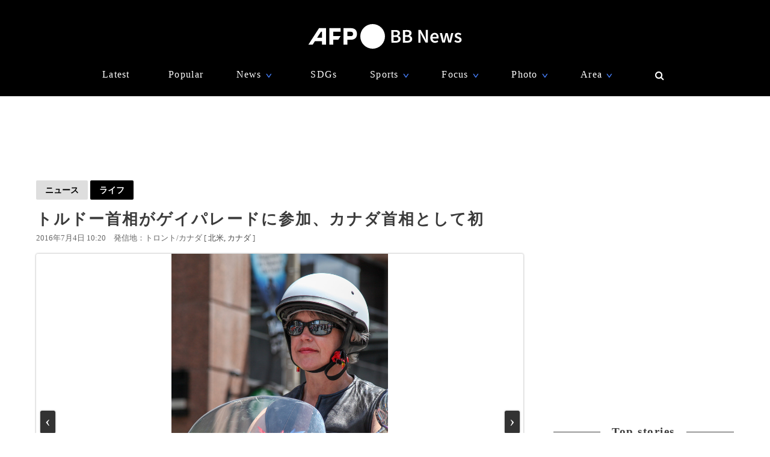

--- FILE ---
content_type: text/html; charset=utf-8
request_url: https://www.google.com/recaptcha/api2/aframe
body_size: 269
content:
<!DOCTYPE HTML><html><head><meta http-equiv="content-type" content="text/html; charset=UTF-8"></head><body><script nonce="iZrO3ShMGJbirxqVpRuS8A">/** Anti-fraud and anti-abuse applications only. See google.com/recaptcha */ try{var clients={'sodar':'https://pagead2.googlesyndication.com/pagead/sodar?'};window.addEventListener("message",function(a){try{if(a.source===window.parent){var b=JSON.parse(a.data);var c=clients[b['id']];if(c){var d=document.createElement('img');d.src=c+b['params']+'&rc='+(localStorage.getItem("rc::a")?sessionStorage.getItem("rc::b"):"");window.document.body.appendChild(d);sessionStorage.setItem("rc::e",parseInt(sessionStorage.getItem("rc::e")||0)+1);localStorage.setItem("rc::h",'1769315913469');}}}catch(b){}});window.parent.postMessage("_grecaptcha_ready", "*");}catch(b){}</script></body></html>

--- FILE ---
content_type: image/svg+xml
request_url: https://afpbb.ismcdn.jp/common/images/logo_afpbb_2020.svg
body_size: 1091
content:
<svg xmlns="http://www.w3.org/2000/svg" viewBox="0 0 2173.99 350"><defs><style>.a{fill:#325aff;}</style></defs><path class="a" d="M912-.12a175,175,0,1,0,175,175A175,175,0,0,0,912-.12M194.07,109H179.5l-54.78,84.76h69.35Zm56.44-50.76V291.55H194.07V242.86H93L61.49,291.55H.48L151.3,58.22h99.21ZM353.9,171.4H458.13l-32.92,50.92H353.9v69.23H297.46V58.22H458.13v50.91H353.9Zm252.21-113-108.3-.15V291.55h56.44V222.32h51.86c25.19,0,83.78-8.29,83.78-82S631.3,58.37,606.11,58.37Zm-5.38,113H554.25V109.13h46.48c22.26,0,33.54,10.22,33.54,31.39S623,171.4,600.73,171.4Z" transform="translate(-0.48 0.12)"/><path d="M1177.77,84.78l57.53-.15c37-.1,64.16,11.15,64.25,44.15,0,16.94-9.15,33.46-24.86,39v1.1c19.92,4.45,34.59,18.27,34.66,42.58.1,36-29.34,52.88-68.93,53l-62.15.17Zm54.88,74.1c25.08-.07,35.72-9.89,35.68-25.5,0-17.38-11.84-23.95-35.16-23.89l-23.43.07.14,49.39Zm4.4,80.73c26.4-.07,41.11-9.57,41-29.81,0-18.92-14.37-27.13-41.21-27.06l-27,.07.16,56.87Z" transform="translate(-0.48 0.12)"/><path d="M1341.94,84.33l57.53-.15c37-.1,64.16,11.15,64.25,44.15,0,16.94-9.15,33.46-24.86,39v1.1c19.92,4.45,34.59,18.27,34.66,42.58.1,36-29.33,52.88-68.93,53l-62.15.17Zm54.88,74.1c25.08-.07,35.72-9.89,35.68-25.5,0-17.38-11.84-24-35.16-23.89l-23.43.07.14,49.39Zm4.4,80.73c26.4-.07,41.11-9.57,41-29.81,0-18.92-14.37-27.13-41.21-27.06l-27,.08.16,56.86Z" transform="translate(-0.48 0.12)"/><path d="M1561.11,83.73l32.78-.09,56.16,100.94,18.69,38.34h1.1c-1.59-18.58-4.18-41.34-4.23-61.36l-.22-78.1,30.36-.09.49,179.85-32.77.09-56.16-101.1L1588.61,124h-1.1c1.6,19,4.19,40.69,4.24,60.71l.22,78.76-30.36.08Z" transform="translate(-0.48 0.12)"/><path d="M1730.16,195.69c-.12-43.89,30.28-71,62.06-71.12,36.52-.1,55.84,26.25,56,64a82.26,82.26,0,0,1-1.33,15.4l-85.75.23c2.71,24,18.15,37.57,39.93,37.51,11.54,0,21.43-3.68,31.32-9.87l10.83,19.66c-12.84,8.72-29.11,14.71-46.27,14.75C1759.61,266.34,1730.28,240.24,1730.16,195.69Zm90.6-13.23c0-20.79-9.33-33.41-27.81-33.36-15.73,0-29.56,11.85-32.25,33.53Z" transform="translate(-0.48 0.12)"/><path d="M1864.78,127.67l31.79-.09,16.58,70c2.67,13.08,4.69,25.72,7.14,38.92h1.1c2.61-13.2,5.21-26.19,8.48-39l17.52-70.12,28.71-.07,18.23,70c3.33,13.09,6,25.73,9,38.92h1.1c2.61-13.21,4.55-25.87,7.16-39l16-70.12,29.59-.08-33.84,135.17-37.62.11-16-63c-2.89-12.64-5.35-25.06-8.25-39.19h-1.09c-2.61,14.15-4.88,26.8-7.93,39.46l-15.11,62.85-36.52.1Z" transform="translate(-0.48 0.12)"/><path d="M2070.91,246.67l14.69-20.17c12,9.32,23.63,15,37.33,15,14.74,0,21.65-7,21.62-16.23,0-11.33-14.67-16.35-29.1-21.81-17.73-6.6-38-16.72-38.06-39.27-.06-23.43,18.81-40.42,49.06-40.51,18.81-.05,33.9,7.56,44.93,16l-14.47,19.51c-9.48-6.9-19-11.72-29.62-11.69-13.59,0-20,6.55-20,15,0,10.67,13.68,14.7,28.32,20.05,18.28,6.77,38.77,15.51,38.84,40.7.06,23.21-18.26,42-52.36,42C2103.63,265.39,2084.14,257.53,2070.91,246.67Z" transform="translate(-0.48 0.12)"/></svg>

--- FILE ---
content_type: application/javascript; charset=utf-8
request_url: https://fundingchoicesmessages.google.com/f/AGSKWxUtFnpVOOtZH9FOlmNp7Aku1Yxh7c8Vl7rATWHg7fmPQu12tnN30W0f7us5QAzjvcGKk2H6eDsiW2YNL3f1_IZqOJRSf1Fr-uIlM1hu62_mtsUMaZn8o9QTAiYVtVIEWystDpMOC678NDiwvGmh28JW6zhkC4zgS8Miki0G8IGXWPEJzw8z6njW0o1O/__120h600..com/adz//retrad./icon_ad._show_ads_
body_size: -1288
content:
window['2fb6c586-cc7b-4ef0-80c6-437663e447d6'] = true;